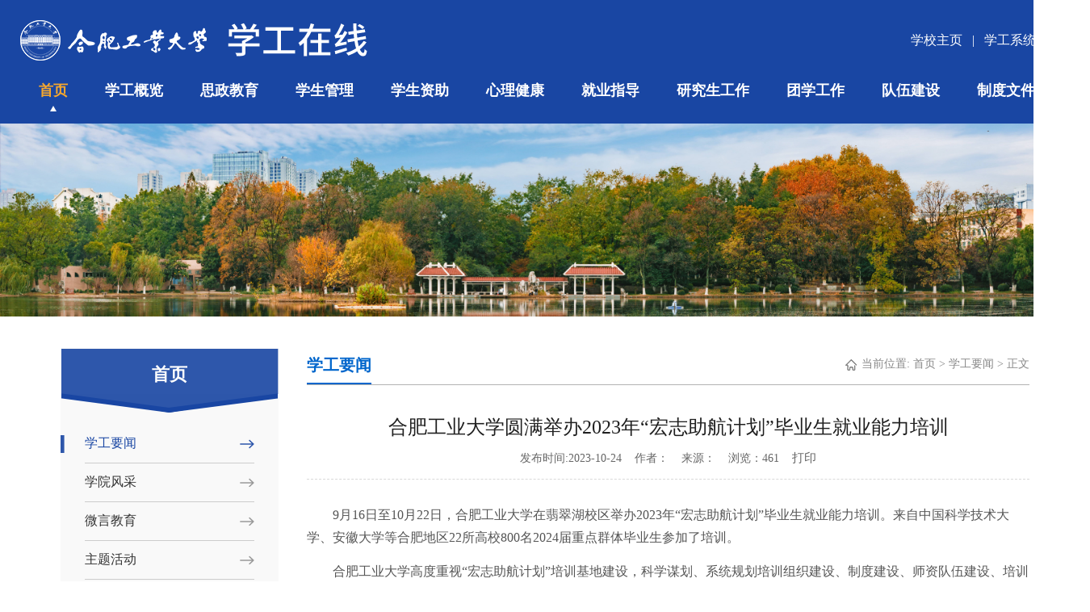

--- FILE ---
content_type: text/html
request_url: http://xgb.hfut.edu.cn/info/1012/16369.htm
body_size: 32992
content:
<!DOCTYPE html><html><head>

    
        <meta charset="utf-8">
        <meta http-equiv="X-UA-Compatible" wraptent="IE=edge,chrome=1">
        <meta name="viewport" content="width=device-width, initial-scale=0.3">
        <title>合肥工业大学圆满举办2023年“宏志助航计划”毕业生就业能力培训-党委学生工作部</title><META Name="keywords" Content="党委学生工作部,学工要闻,合肥工业大学,合肥,工业大学,工业大,工业,业大,大学,圆满,举办,2023,20,23,计划,毕业生,毕业,生就,就业,能力,培训" />
<META Name="description" Content="9月16日至10月22日，合肥工业大学在翡翠湖校区举办2023年“宏志助航计划”毕业生就业能力培训。来自中国科学技术大学、安徽大学等合肥地区22所高校800名2024届重点群体毕业生参加了培训。合肥工业大学高度重视“宏志助航计划”培训基地建设，科学谋划、系统规划培训组织建设、制度建设、师资队伍建设、培训体系建设、培训教程建设和信息化平台建设。基地精心制定“理论+实践”培训方案，开设16个研讨式教学班，每个班级教学时长..." />

        <link href="../../style/style.css" rel="stylesheet" type="text/css">
        <script type="text/javascript" src="../../js/jquery_1.js"></script>
        <script type="text/javascript" src="../../js/jquery.SuperSlide.js"></script>
    <!--Announced by Visual SiteBuilder 9-->
<link rel="stylesheet" type="text/css" href="../../_sitegray/_sitegray_d.css" />
<script language="javascript" src="../../_sitegray/_sitegray.js"></script>
<!-- CustomerNO:776562626572323076784754525b544303090200 -->
<link rel="stylesheet" type="text/css" href="../../content.vsb.css" />
<script type="text/javascript" src="/system/resource/js/counter.js"></script>
<script type="text/javascript">_jsq_(1012,'/content.jsp',16369,1699878254)</script>
</head>
    <body class="ej-body">
        <div class="head">
            <div class="h-po-ab">
                <div class="container">
                    <div class="top clearfix">
                        <!--logo-s-->
                        <div class="logo fl">


<a href="../../index.htm"><img src="../../images/images/logo.png"></a>
                            
                        </div>
                        <div class="top_right fr">
                            <ul class="top_right-top fr">
                            <script language="javascript" src="/system/resource/js/dynclicks.js"></script><script language="javascript" src="/system/resource/js/openlink.js"></script>     
                                                                <li class="fl"><a href="http://www.hfut.edu.cn/" target="_blank" title="" onclick="_addDynClicks(&#34;wburl&#34;, 1699878254, 68447)">学校主页</a></li>
   <li class="fl">|</li>
                                <li class="fl"><a href="https://stu.hfut.edu.cn/xsfw/sys/xggzptapp/*default/index.do?min=1#/gzzm" target="_blank" title="" onclick="_addDynClicks(&#34;wburl&#34;, 1699878254, 68446)">学工系统</a></li>

<script type="text/javascript">
    function _nl_ys_check(){
        
        var keyword = document.getElementById('showkeycode1018882').value;
        if(keyword==null||keyword==""){
            alert("请输入你要检索的内容！");
            return false;
        }
        if(window.toFF==1)
        {
            document.getElementById("lucenenewssearchkey1018882").value = Simplized(keyword );
        }else
        {
            document.getElementById("lucenenewssearchkey1018882").value = keyword;            
        }
        var  base64 = new Base64();
        document.getElementById("lucenenewssearchkey1018882").value = base64.encode(document.getElementById("lucenenewssearchkey1018882").value);
        new VsbFormFunc().disableAutoEnable(document.getElementById("showkeycode1018882"));
        return true;
    } 
</script>



<form action="../../search.jsp?wbtreeid=1012" method="post" id="au2a" name="au2a" onsubmit="return _nl_ys_check()" style="display: inline">
 <input type="hidden" id="lucenenewssearchkey1018882" name="lucenenewssearchkey" value=""><input type="hidden" id="_lucenesearchtype1018882" name="_lucenesearchtype" value="1"><input type="hidden" id="searchScope1018882" name="searchScope" value="0">
<li class="fl search-ss">
    <a class="clearfix"> 
    <input class="login_text" type="text" maxlength="30" name="showkeycode" id="showkeycode1018882" autocomplete="off">
    <input class="login_img" type="image" src="../../images/images/search.png">
    </a>

     

</li>
</form>
<script>
  $(function(){
    $(".search-ss").mouseenter(function(){
    $(this).addClass("on");
})
$(document).mouseup(function (e) {
                if ($(e.target).parents(".search-ss").length == 0) {         
                    $(".search-ss").removeClass("on");
                }
})
})
</script><script language="javascript" src="/system/resource/js/base64.js"></script><script language="javascript" src="/system/resource/js/formfunc.js"></script>

                                
                                <i class="clear"></i>
                            </ul>
               
                            <div class="menu fr">
<ul class="clearfix" id="nav">
                <li class="mainlevel on">
                <a href="../../index.htm" title="首页">首页</a>
            </li>
            <li class="mainlevel ">
                <a href="../../xggl.htm" title="学工概览">学工概览</a>
                    <ul class="menu-ejul" style="display: none;">
                            <li class="nav-first">
                                <a href="../../xggl/gzjj.htm" title="工作简介">工作简介</a>
                            </li>
                            <li class="">
                                <a href="../../xggl/gzjg.htm" title="工作架构">工作架构</a>
                            </li>
                            <li class="">
                                <a href="../../xggl/gzfg.htm" title="工作分工">工作分工</a>
                            </li>
                            <li class="">
                                <a href="../../xggl/lxwm.htm" title="联系我们">联系我们</a>
                            </li>
                    </ul>
            </li>
            <li class="mainlevel ">
                <a href="../../szjy.htm" title="思政教育">思政教育</a>
                    <ul class="menu-ejul" style="display: none;">
                            <li class="nav-first">
                                <a href="../../szjy/zzjj.htm" title="职责简介">职责简介</a>
                            </li>
                            <li class="">
                                <a href="../../szjy/szdt.htm" title="思政动态">思政动态</a>
                            </li>
                            <li class="">
                                <a href="../../szjy/szxx.htm" title="思政学习">思政学习</a>
                            </li>
                            <li class="">
                                <a href="../../szjy/ztjy.htm" title="主题教育">主题教育</a>
                            </li>
                            <li class="">
                                <a href="../../szjy/xsdj.htm" title="学生党建">学生党建</a>
                            </li>
                            <li class="">
                                <a href="../../szjy/byyl.htm" title="榜样引领">榜样引领</a>
                            </li>
                            <li class="">
                                <a href="../../szjy/wlsz.htm" title="网络思政">网络思政</a>
                            </li>
                            <li class="">
                                <a href="../../szjy/gfjy.htm" title="国防教育">国防教育</a>
                            </li>
                    </ul>
            </li>
            <li class="mainlevel ">
                <a href="../../xsgl.htm" title="学生管理">学生管理</a>
                    <ul class="menu-ejul" style="display: none;">
                            <li class="nav-first">
                                <a href="../../xsgl/zzjj.htm" title="职责简介">职责简介</a>
                            </li>
                            <li class="">
                                <a href="../../xsgl/gldt.htm" title="管理动态">管理动态</a>
                            </li>
                            <li class="">
                                <a href="../../xsgl/jkgl.htm" title="健康管理">健康管理</a>
                            </li>
                            <li class="">
                                <a href="../../xsgl/xyfz.htm" title="学业发展">学业发展</a>
                            </li>
                            <li class="">
                                <a href="../../xsgl/aqjy.htm" title="安全教育">安全教育</a>
                            </li>
                            <li class="">
                                <a href="../../xsgl/xssq.htm" title="学生社区">学生社区</a>
                            </li>
                            <li class="">
                                <a href="../../xsgl/mzsw1.htm" title="民族事务">民族事务</a>
                            </li>
                            <li class="">
                                <a href="../../xsgl/xspj.htm" title="学生评价">学生评价</a>
                            </li>
                    </ul>
            </li>
            <li class="mainlevel ">
                <a href="../../xszz.htm" title="学生资助">学生资助</a>
                    <ul class="menu-ejul" style="display: none;">
                            <li class="nav-first">
                                <a href="../../xszz/zzjj.htm" title="职责简介">职责简介</a>
                            </li>
                            <li class="">
                                <a href="../../xszz/zzdt.htm" title="资助动态">资助动态</a>
                            </li>
                            <li class="">
                                <a href="../../xszz/xsjz.htm" title="学生奖助">学生奖助</a>
                            </li>
                            <li class="">
                                <a href="../../xszz/dkdc.htm" title="贷款代偿">贷款代偿</a>
                            </li>
                            <li class="">
                                <a href="../../xszz/qgzx.htm" title="勤工助学">勤工助学</a>
                            </li>
                            <li class="">
                                <a href="../../xszz/shjz.htm" title="社会捐助">社会捐助</a>
                            </li>
                            <li class="">
                                <a href="../../xszz/zzyr.htm" title="资助育人">资助育人</a>
                            </li>
                            <li class="">
                                <a href="http://xszz.hfut.edu.cn/" target="_blank" title="资助专网">资助专网</a>
                            </li>
                    </ul>
            </li>
            <li class="mainlevel ">
                <a href="../../xljk.htm" title="心理健康">心理健康</a>
                    <ul class="menu-ejul" style="display: none;">
                            <li class="nav-first">
                                <a href="../../xljk/zxjj.htm" title="中心简介">中心简介</a>
                            </li>
                            <li class="">
                                <a href="../../xljk/xldt.htm" title="心理动态">心理动态</a>
                            </li>
                            <li class="">
                                <a href="../../xljk/kcjx.htm" title="课程教学">课程教学</a>
                            </li>
                            <li class="">
                                <a href="../../xljk/xlbk1.htm" title="心灵百科">心灵百科</a>
                            </li>
                            <li class="">
                                <a href="../../xljk/tsgz1.htm" title="特色工作">特色工作</a>
                            </li>
                            <li class="">
                                <a href="../../xljk/zxfw.htm" title="咨询服务">咨询服务</a>
                            </li>
                    </ul>
            </li>
            <li class="mainlevel ">
                <a href="../../jyzd.htm" title="就业指导">就业指导</a>
                    <ul class="menu-ejul" style="display: none;">
                            <li class="nav-first">
                                <a href="../../jyzd/zzjj.htm" title="职责简介">职责简介</a>
                            </li>
                            <li class="">
                                <a href="../../jyzd/jydt.htm" title="就业动态">就业动态</a>
                            </li>
                            <li class="">
                                <a href="../../jyzd/zczn.htm" title="政策指南">政策指南</a>
                            </li>
                            <li class="">
                                <a href="../../jyzd/zygh.htm" title="职业规划">职业规划</a>
                            </li>
                            <li class="">
                                <a href="../../jyzd/qzfw.htm" title="求职服务">求职服务</a>
                            </li>
                            <li class="">
                                <a href="../../jyzd/zlbg.htm" title="质量报告">质量报告</a>
                            </li>
                            <li class="">
                                <a href="https://gdjy.hfut.edu.cn/" target="_blank" title="就业专网">就业专网</a>
                            </li>
                    </ul>
            </li>
            <li class="mainlevel ">
                <a href="../../yjsgz.htm" title="研究生工作">研究生工作</a>
                    <ul class="menu-ejul" style="display: none;">
                            <li class="nav-first">
                                <a href="../../yjsgz/zzjj.htm" title="职责简介">职责简介</a>
                            </li>
                            <li class="">
                                <a href="../../yjsgz/ygdt.htm" title="研工动态">研工动态</a>
                            </li>
                            <li class="">
                                <a href="../../yjsgz/sljh.htm" title="双领计划">双领计划</a>
                            </li>
                            <li class="">
                                <a href="../../yjsgz/kxjs.htm" title="科学精神">科学精神</a>
                            </li>
                            <li class="">
                                <a href="../../yjsgz/xscx.htm" title="学术创新">学术创新</a>
                            </li>
                            <li class="">
                                <a href="../../yjsgz/jzgl.htm" title="奖助管理">奖助管理</a>
                            </li>
                    </ul>
            </li>
            <li class="mainlevel ">
                <a href="../../txgz.htm" title="团学工作">团学工作</a>
                    <ul class="menu-ejul" style="display: none;">
                            <li class="nav-first">
                                <a href="../../txgz/gzjj.htm" title="工作简介">工作简介</a>
                            </li>
                            <li class="">
                                <a href="../../txgz/txdt.htm" title="团学动态">团学动态</a>
                            </li>
                            <li class="">
                                <a href="../../txgz/txzzgg.htm" title="团学组织改革">团学组织改革</a>
                            </li>
                            <li class="">
                                <a href="../../txgz/dektcjd.htm" title="第二课堂成绩单">第二课堂成绩单</a>
                            </li>
                            <li class="">
                                <a href="../../txgz/dxsyst.htm" title="大学生艺术团">大学生艺术团</a>
                            </li>
                            <li class="">
                                <a href="../../txgz/gqhwd.htm" title="国旗护卫队">国旗护卫队</a>
                            </li>
                            <li class="">
                                <a href="../../txgz/cxsj.htm" title="创新实践">创新实践</a>
                            </li>
                            <li class="">
                                <a href="http://tuanwei.hfut.edu.cn/" target="_blank" title="团学专网">团学专网</a>
                            </li>
                    </ul>
            </li>
            <li class="mainlevel ">
                <a href="../../dwjs.htm" title="队伍建设">队伍建设</a>
                    <ul class="menu-ejul" style="display: none;">
                            <li class="nav-first">
                                <a href="../../dwjs/dwjj.htm" title="队伍简介">队伍简介</a>
                            </li>
                            <li class="">
                                <a href="../../dwjs/dwdt.htm" title="队伍动态">队伍动态</a>
                            </li>
                            <li class="">
                                <a href="../../dwjs/xgtd.htm" title="学工团队">学工团队</a>
                            </li>
                            <li class="">
                                <a href="../../dwjs/tsgz.htm" title="特色工作">特色工作</a>
                            </li>
                            <li class="">
                                <a href="../../dwjs/byliliang.htm" title="榜样力量">榜样力量</a>
                            </li>
                            <li class="">
                                <a href="../../dwjs/khpj.htm" title="考核评价">考核评价</a>
                            </li>
                    </ul>
            </li>
            <li class="mainlevel ">
                <a href="../../zdwj.htm" title="制度文件">制度文件</a>
                    <ul class="menu-ejul" style="display: none;">
                            <li class="nav-first">
                                <a href="../../zdwj/zcwj.htm" title="政策文件">政策文件</a>
                            </li>
                            <li class="">
                                <a href="../../zdwj/gzzd.htm" title="规章制度">规章制度</a>
                            </li>
                    </ul>
            </li>
</ul>

                                
                                <script type="text/javascript">
                                    jQuery("#nav").slide({
                                        type: "menu", //效果类型
                                        titCell: ".mainlevel", // 鼠标触发对象
                                        targetCell: ".menu-ejul", // 效果对象，必须被titCell包含
                                        effect: "slideDown", //下拉效果
                                        delayTime: 300, // 效果时间
                                        triggerTime: 0, //鼠标延迟触发时间
                                        returnDefault: true //返回默认状态
                                    });
                                </script>
                            </div>
                            <i class="clear"></i>
                        </div>
                    </div>
                </div>
            </div>
        </div>
    
     <script type="text/javascript">
        let head = document.querySelector('.top_right-top')
        let head1 = document.querySelector('.head')
        window.addEventListener('scroll',function(e){
          if(window.pageYOffset > 55){
            head.style.marginTop = 0,
            head.style.visibility = 'hidden',
            head1.style.position = "fixed",
            head1.className = "head1"
          }else{
            head.style.visibility = 'visible',
            head.style.marginTop = "11px",
            head1.style.position = "static",
            head1.className = "head"
          }
        })
    </script>
        <div class="ej-banner">
                
		  <img src="../../images/hubingtangqiu.jpg">

        </div>
        <div class="list">
            <div class="container1 clearfix">
                <div class="list-left fl">
                    <h2>



首页</h2>
                    <div class="sideMenu">
            <h3 class=" on  ">
            <a href="../../index/xgyw1.htm" title="学工要闻">学工要闻</a>
        </h3>
        <ul class="has" style="display:none; display:none; padding:0;margin:0">
            
        </ul>
        <h3 class="   ">
            <a href="../../xyfc.htm" title="学院风采">学院风采</a>
        </h3>
        <ul class="has" style="display:none; display:none; padding:0;margin:0;  display:none; padding:0;margin:0">
            
        </ul>
        <h3 class="   ">
            <a href="../../index/wyjy.htm" title="微言教育">微言教育</a>
        </h3>
        <ul class="has" style="display:none; display:none; padding:0;margin:0;  display:none; padding:0;margin:0">
            
        </ul>
        <h3 class="   ">
            <a href="../../zthd.htm" title="主题活动">主题活动</a>
        </h3>
        <ul class="has" style="display:none; display:none; padding:0;margin:0;  display:none; padding:0;margin:0">
            
        </ul>
        <h3 class="   ">
            <a href="../../index/hbxg1.htm" title="斛兵学工">斛兵学工</a>
        </h3>
        <ul class="has" style="display:none; display:none; padding:0;margin:0;  display:none; padding:0;margin:0">
            
        </ul>
        <h3 class="   ">
            <a href="../../index/wxjc.htm" title="微信集成">微信集成</a>
        </h3>
        <ul class="has" style="display:none; display:none; padding:0;margin:0;  display:none; padding:0;margin:0">
            
        </ul>
        <h3 class="  on ">
            <a href="../../ldxxlisty.jsp?urltype=tree.TreeTempUrl&wbtreeid=1010" title="答疑解惑">答疑解惑</a>
        </h3>
        <ul class="has" style="display:none; display:none; padding:0;margin:0;  display:none; padding:0;margin:0">
            
        </ul>
</div>
<!-- sideMenu End -->
                    <script type="text/javascript">
                        jQuery(".sideMenu").slide({
                            titCell: "h3", //鼠标触发对象

                            trigger: "click",
                            delayTime: 300, //效果时间
                            triggerTime: 150, //鼠标延迟触发时间（默认150）
                            returnDefault: false //鼠标从.sideMen移走后返回默认状态（默认false）
                        });
                    </script>
                    <div class="nav-lxdz">
                       <script language="javascript" src="/system/resource/js/news/mp4video.js"></script>
<p><strong><span style="font-size: 14px;">联系电话：</span></strong></p> 
<p><span style="font-size: 14px;">0551-62905036</span></p> 
<p><strong><span style="font-size: 14px;">办公地点：</span></strong></p> 
<p><span style="font-size: 14px;">屯溪路校区学工楼北楼301室</span></p> 
<p><strong><span style="font-size: 14px;">电子邮箱：</span></strong></p> 
<p><span style="font-size: 14px;">xgb@hfut.edu.cn</span></p>
                    </div>
                </div>
                <div class="list-right fr">
                    <div class="titname">
                        <h2>



学工要闻</h2>
                        <span class="navigation fa fa-home">
    <img src="../../images/images/content_home.png">当前位置: 
                <a href="../../index.htm">首页</a>
                &gt;
                <a href="../../index/xgyw1.htm">学工要闻</a>
                &gt;
                正文
</span>
                    </div>
                    <div class="list-con clearfix">


<script language="javascript" src="../../_dwr/interface/NewsvoteDWR.js"></script><script language="javascript" src="../../_dwr/engine.js"></script><script language="javascript" src="/system/resource/js/news/newscontent.js"></script><LINK href="/system/resource/js/photoswipe/3.0.5.1/photoswipe.css" type="text/css" rel="stylesheet"><script language="javascript" src="/system/resource/js/photoswipe/3.0.5.1/klass.min.js"></script><link rel="stylesheet" Content-type="text/css" href="/system/resource/style/component/news/content/format4.css"><script language="javascript" src="/system/resource/js/ajax.js"></script><!--startprint-->
<script>
        function dosubc1015266()
        {
            try{
                var ua = navigator.userAgent.toLowerCase();
                if(ua.indexOf("msie 8")>-1)
                {
                    window.external.AddToFavoritesBar(document.location.href,document.title,"");//IE8
                }else{
                    if (window.external || document.all) 
                    {
                        window.external.addFavorite(document.location.href, document.title);
                    }else if(window.sidebar)
                    {
                        window.sidebar.addPanel( document.title, document.location.href, "");//firefox
                    }
                }
        
            }
            catch (e){alert("无法自动添加到收藏夹，请使用 Ctrl + d 手动添加");}
        }</script>
<form name="_newscontent_fromname">
<div class="page-con">
    <h1 class="page-tit" align="center" style="margin-bottom:10px;">合肥工业大学圆满举办2023年“宏志助航计划”毕业生就业能力培训</h1>
    <h2 class="fbt" style="display: none;"></h2>
    <div class="page-date">
      发布时间:2023-10-24&nbsp;&nbsp;&nbsp;&nbsp;作者：&nbsp;&nbsp;&nbsp;&nbsp;来源：&nbsp;&nbsp;&nbsp;&nbsp;浏览：<script>_showDynClicks("wbnews", 1699878254, 16369)</script>&nbsp;&nbsp;&nbsp;&nbsp;<a href="" onclick="doPrint()">打印</a>
    </div>
    <div id="vsb_content_4" class="zhengwen"><div class="v_news_content">
<p class="vsbcontent_start">9月16日至10月22日，合肥工业大学在翡翠湖校区举办2023年“宏志助航计划”毕业生就业能力培训。来自中国科学技术大学、安徽大学等合肥地区22所高校800名2024届重点群体毕业生参加了培训。</p>
<p>合肥工业大学高度重视“宏志助航计划”培训基地建设，科学谋划、系统规划培训组织建设、制度建设、师资队伍建设、培训体系建设、培训教程建设和信息化平台建设。基地精心制定“理论+实践”培训方案，开设16个研讨式教学班，每个班级教学时长40学时，教学内容涵盖求职准备、求职资源、书面沟通能力、直接沟通能力、求职过程管理、企业参观等六大模块十个主题。培训期间，基地同步举办2023年“宏志助航计划”专场招聘会2场，参会单位349家，提供就业岗位11908个，供需比约15:1，为学员提供充足的高质量就业岗位。</p>
<p class="vsbcontent_end">“宏志助航计划”是教育部贯彻落实党中央、国务院稳就业决策部署，促进高校毕业生高质量充分就业的一项重要举措。合肥工业大学作为教育部“宏志助航计划”全国高校毕业生就业能力培训全国135个培训基地之一，已连续三年举办毕业生就业能力培训班，培训毕业生2400人，全情助力毕业生尽早就业、顺利就业。</p>
<p style="text-align: center"><img src="/__local/4/0C/6D/3F022AF937F40EFFD13FB0B0DF6_3E6A8391_70717.png" width="600" vsbhref="vurl" vurl="/_vsl/40C6D3F022AF937F40EFFD13FB0B0DF6/3E6A8391/70717" vheight="" vwidth="600" orisrc="/__local/4/0C/6D/3F022AF937F40EFFD13FB0B0DF6_3E6A8391_70717.png" class="img_vsb_content"></p>
<p style="text-align: center"><img src="/__local/8/11/8C/588F7B3639A9FBF7C2FF27B1FD8_D61EDB26_71C4C.png" width="600" vsbhref="vurl" vurl="/_vsl/8118C588F7B3639A9FBF7C2FF27B1FD8/D61EDB26/71C4C" vheight="" vwidth="600" orisrc="/__local/8/11/8C/588F7B3639A9FBF7C2FF27B1FD8_D61EDB26_71C4C.png" class="img_vsb_content"></p>
<p style="text-align: center"><img src="/__local/C/EA/53/E6B2D3639D34066E8F76382DE36_8620C459_6E799.png" width="600" vsbhref="vurl" vurl="/_vsl/CEA53E6B2D3639D34066E8F76382DE36/8620C459/6E799" vheight="" vwidth="600" orisrc="/__local/C/EA/53/E6B2D3639D34066E8F76382DE36_8620C459_6E799.png" class="img_vsb_content"></p>
<p style="text-align: center"><img src="/__local/B/12/04/966233FECD68CFF3801B6A0E550_A93736ED_6B687.png" width="600" vsbhref="vurl" vurl="/_vsl/B1204966233FECD68CFF3801B6A0E550/A93736ED/6B687" vheight="" vwidth="600" orisrc="/__local/B/12/04/966233FECD68CFF3801B6A0E550_A93736ED_6B687.png" class="img_vsb_content"></p>
<p class="vsbcontent_end"><br></p>
</div></div><div id="div_vote_id"></div>
        <div class="other-title noprint">
        <a href="16376.htm">上一篇：西南科技大学来校调研学生工作</a>
        <a href="16268.htm">下一篇：合肥工业大学举行2023年“宏志助航计划”第二期毕业生就业能力培训班开班典礼</a>
    </div>
</div>
</form>

<style type="text/css" media="print">
  .noprint{
    display: none;}
</style>
<script>
function doPrint() {   
    bdhtml=window.document.body.innerHTML;   
    sprnstr="<!--startprint-->";   
    eprnstr="<!--endprint-->";   
    prnhtml=bdhtml.substr(bdhtml.indexOf(sprnstr)+17);   
    prnhtml=prnhtml.substring(0,prnhtml.indexOf(eprnstr));   
    window.document.body.innerHTML=prnhtml;  
    window.print();   
}
</script><!--endprint-->


                    </div>
                </div>
            </div>
        </div>


        <div class="footer">
            <div class="container clearfix">
                <div class="fl fot-left">
    

<a class="fot-logo" href="../../index.htm" title="" onclick="_addDynClicks(&#34;wbimage&#34;, 1699878254, 59494)"><img src="../../images/images/fot-logo.png"></a>
        
<!-- 版权内容请在本组件"内容配置-版权"处填写 -->
<p class="fot-bq">
    版权所有：合肥工业大学党委学生工作部（处）<br />
						联系地址：安徽省合肥市屯溪路193号（230009）<br />技术支持：<a href="https://www.chinawebber.com/" target="_blank" style="color: rgb(255, 255, 255)"><span style="color: rgb(255, 255, 255);">博达软件</span></a>
</p>
                </div>
                <div class="fl fot-yqlj">
                    <h2>友情链接</h2>
<UL>
    <LI><a href="http://www.moe.gov.cn/" target="_blank" title="" onclick="_addDynClicks(&#34;wburl&#34;, 1699878254, 67972)">中华人民共和国教育部</a></li>
    <LI><a href="https://www.sizhengwang.cn/" target="_blank" title="" onclick="_addDynClicks(&#34;wburl&#34;, 1699878254, 67974)">全国高校思想政治工作网</a></li>
    <LI><a href="http://dxs.moe.gov.cn/zx/" target="_blank" title="" onclick="_addDynClicks(&#34;wburl&#34;, 1699878254, 67975)">中国大学生在线</a></li>
    <LI><a href="http://jyt.ah.gov.cn/" target="_blank" title="" onclick="_addDynClicks(&#34;wburl&#34;, 1699878254, 67973)">安徽省教育厅</a></li>
</UL>

                </div>
                <div class="fl fot-kjrk">
                    <h2>快捷入口</h2>
<UL>
    <LI><a href="http://www.hfut.edu.cn/" target="_blank" title="" onclick="_addDynClicks(&#34;wburl&#34;, 1699878254, 67970)">合肥工业大学主页</a></li>
    <LI><a href="http://www.hfut.edu.cn/jgsz.htm" target="_blank" title="" onclick="_addDynClicks(&#34;wburl&#34;, 1699878254, 67971)">校内其他单位</a></li>
</UL>
                </div>


    
<div class="fr fot-gfwx">
	<img src="../../images/ewm.png">
	<span>官方微信</span>
</div>

                
            </div>
        </div>
    




</body></html>
